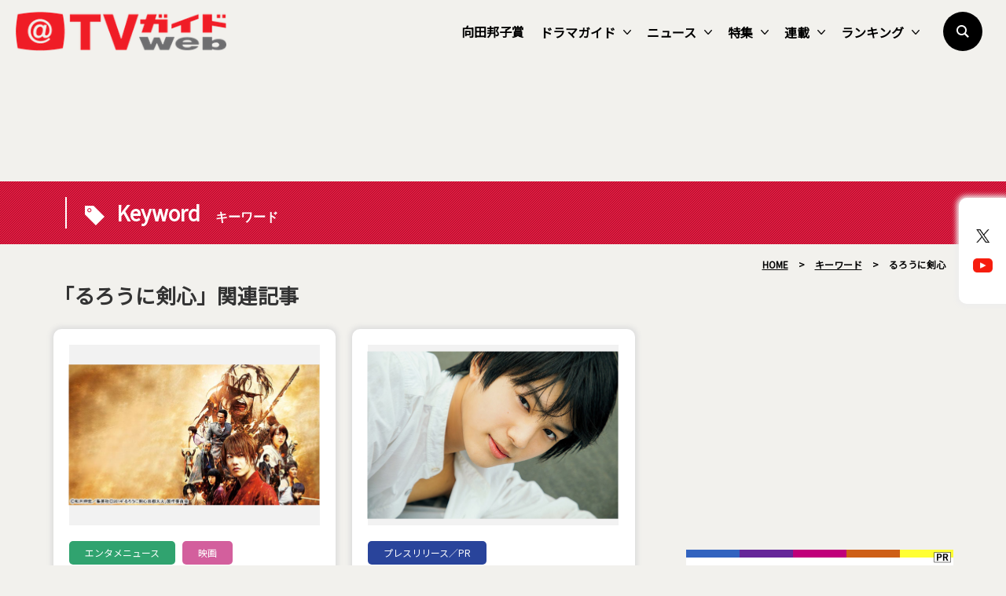

--- FILE ---
content_type: text/html; charset=UTF-8
request_url: https://www.tvguide.or.jp/cmn_keyword/%E3%82%8B%E3%82%8D%E3%81%86%E3%81%AB%E5%89%A3%E5%BF%83/
body_size: 14199
content:

<!DOCTYPE html>
<html lang="ja">
<head>
	<!-- Google Tag Manager -->
	<script>(function(w,d,s,l,i){w[l]=w[l]||[];w[l].push({'gtm.start':
new Date().getTime(),event:'gtm.js'});var f=d.getElementsByTagName(s)[0],
j=d.createElement(s),dl=l!='dataLayer'?'&l='+l:'';j.async=true;j.src=
'https://www.googletagmanager.com/gtm.js?id='+i+dl;f.parentNode.insertBefore(j,f);
})(window,document,'script','dataLayer','GTM-KPHRXWVL');</script>
	<!-- End Google Tag Manager -->
<meta charset="UTF-8">
<title>るろうに剣心 | TVガイドWeb</title>
<meta name="author" content="TVガイド">
<meta name="description" content="“やっぱりテレビってオモシロい”テレビ情報・レコメンド・コラムを発信するメディア型総合サイト">
<!-- OGP -->
<meta property="og:url" content="https://www.tvguide.or.jp/cmn_keyword/%e3%82%8b%e3%82%8d%e3%81%86%e3%81%ab%e5%89%a3%e5%bf%83/">
<meta property="og:image:width" content="1200">
<meta property="og:image:height" content="630">
<meta property="og:image" content="https://www.tvguide.or.jp/wp/wp-content/themes/itvg/assets/images/common/parts/logo1200x630.png">
<meta property="og:title" content="るろうに剣心 | TVガイドWeb">
<meta property="og:description" content="“やっぱりテレビってオモシロい”テレビ情報・レコメンド・コラムを発信するメディア型総合サイト">
<meta property="og:site_name" content="TVガイドWeb">
<meta property="og:type" content="website">
<meta property="og:locale" content="ja_JP">
<meta name="twitter:card" content="summary_large_image" />
<meta name="twitter:site" content="@tvguide" />
<meta name="viewport" content="width=device-width, initial-scale=1.0, minimum-scale=1.0, maximum-scale=1.0">
<meta http-equiv="X-UA-Compatible" content="IE=edge">
<meta http-equiv="X-UA-Compatible" content="IE=edge">
<meta http-equiv="x-dns-prefetch-control" content="on">
<!-- HB／header -->
<style>
.l--header-logo img {
  width: 100%;
  height:auto;
  vertical-align: bottom;
}
.l--header-logoText img {
  width: 100%;
  height: auto;
  vertical-align: bottom;
}
@media screen and (max-width: 768px){
	.navigation {
    opacity: 0.0;
    top: -100vh;
    z-index: 300;
    width: 100vw;
    height: 100vh;
    position: fixed;
    right: 0;
    transition: 0.3s;
    overflow: auto;
    -webkit-overflow-scrolling: touch;
	}
}

</style>
<script type="text/javascript">
  window.pbjs = window.pbjs || {que: []};
</script>
<script type="text/javascript">
  window.googletag = window.googletag || {cmd: []};
</script>

<script type="text/javascript">
  window.fluxtag = {
    readyBids: {
      prebid: false,
      google: false
    },
    failSafeTimeout: 3e3,
    isFn: function isFn(object) {
      var _t = 'Function';
      var toString = Object.prototype.toString;
      return toString.call(object) === '[object ' + _t + ']';
    },
    launchAdServer: function () {
      if (!fluxtag.readyBids.prebid) {
        return;
      }
      fluxtag.requestAdServer();
    },
    requestAdServer: function () {
      if (!fluxtag.readyBids.google) {
        fluxtag.readyBids.google = true;
        googletag.cmd.push(function () {
          if (!!(pbjs.setTargetingForGPTAsync) && fluxtag.isFn(pbjs.setTargetingForGPTAsync)) {
            pbjs.que.push(function () {
              pbjs.setTargetingForGPTAsync();
            });
          }
          googletag.pubads().refresh();
        });
      }
    }
  };
</script>

<script type="text/javascript">
  setTimeout(function() {
    fluxtag.requestAdServer();
  }, fluxtag.failSafeTimeout);
</script>

<script type="text/javascript">
  googletag.cmd.push(function() {
    googletag.defineSlot('/9176203,22340669935/1764980', [[336, 280], [300, 250]], 'div-gpt-ad-1635761030117-0').addService(googletag.pubads());
    googletag.pubads().enableSingleRequest();
    googletag.pubads().collapseEmptyDivs();
    googletag.pubads().disableInitialLoad();
    googletag.enableServices();

    if (!!(window.pbFlux) && !!(window.pbFlux.prebidBidder) && fluxtag.isFn(window.pbFlux.prebidBidder)) {
      pbjs.que.push(function () {
        window.pbFlux.prebidBidder();
      });
    } else {
      fluxtag.readyBids.prebid = true;
      fluxtag.launchAdServer();
    }
  });
</script><!--// HB／header -->
<link rel="shortcut icon" href="https://www.tvguide.or.jp/wp/wp-content/themes/itvg/assets/images/favicon.ico" />
<script src="https://ajax.googleapis.com/ajax/libs/jquery/3.2.1/jquery.min.js"></script>
<script src="https://cdnjs.cloudflare.com/ajax/libs/bxslider/4.2.15/jquery.bxslider.min.js"></script>
<script src="https://cdnjs.cloudflare.com/ajax/libs/Modaal/0.4.4/js/modaal.min.js"></script>

  <script src="https://cdnjs.cloudflare.com/ajax/libs/jquery.matchHeight/0.7.2/jquery.matchHeight-min.js"></script>
<script>
//   Heightline
$(function() {
    $('.height__adjust01').matchHeight();
});
</script>
<script async="true" src="https://cdnjs.cloudflare.com/ajax/libs/slick-carousel/1.9.0/slick.min.js"></script>
<link rel="stylesheet" type="text/css" href="https://cdnjs.cloudflare.com/ajax/libs/slick-carousel/1.9.0/slick-theme.min.css">
<link rel="stylesheet" type="text/css" href="https://cdnjs.cloudflare.com/ajax/libs/slick-carousel/1.9.0/slick.css">
<script>
$("document").ready(function(){
    $('.multiple-item').slick({
        autoplay: true,
        arrows: true,
        dots: false,
        variableWidth: true,
        infinite: true,
        centerMode: true,
    });
});
</script>
<meta name='robots' content='max-image-preview:large' />
<link rel="alternate" type="application/rss+xml" title="TVガイドWeb &raquo; フィード" href="https://www.tvguide.or.jp/feed/" />
<link rel="alternate" type="application/rss+xml" title="TVガイドWeb &raquo; コメントフィード" href="https://www.tvguide.or.jp/comments/feed/" />
<script type="text/javascript" id="wpp-js" src="https://www.tvguide.or.jp/wp/wp-content/plugins/wordpress-popular-posts/assets/js/wpp.min.js?ver=7.3.6" data-sampling="1" data-sampling-rate="10" data-api-url="https://www.tvguide.or.jp/wp-json/wordpress-popular-posts" data-post-id="0" data-token="dfb8cf60e7" data-lang="0" data-debug="0"></script>
<link rel="alternate" type="application/rss+xml" title="TVガイドWeb &raquo; るろうに剣心 キーワード のフィード" href="https://www.tvguide.or.jp/cmn_keyword/%e3%82%8b%e3%82%8d%e3%81%86%e3%81%ab%e5%89%a3%e5%bf%83/feed/" />
<style id='wp-img-auto-sizes-contain-inline-css' type='text/css'>
img:is([sizes=auto i],[sizes^="auto," i]){contain-intrinsic-size:3000px 1500px}
/*# sourceURL=wp-img-auto-sizes-contain-inline-css */
</style>
<style id='wp-block-library-inline-css' type='text/css'>
:root{--wp-block-synced-color:#7a00df;--wp-block-synced-color--rgb:122,0,223;--wp-bound-block-color:var(--wp-block-synced-color);--wp-editor-canvas-background:#ddd;--wp-admin-theme-color:#007cba;--wp-admin-theme-color--rgb:0,124,186;--wp-admin-theme-color-darker-10:#006ba1;--wp-admin-theme-color-darker-10--rgb:0,107,160.5;--wp-admin-theme-color-darker-20:#005a87;--wp-admin-theme-color-darker-20--rgb:0,90,135;--wp-admin-border-width-focus:2px}@media (min-resolution:192dpi){:root{--wp-admin-border-width-focus:1.5px}}.wp-element-button{cursor:pointer}:root .has-very-light-gray-background-color{background-color:#eee}:root .has-very-dark-gray-background-color{background-color:#313131}:root .has-very-light-gray-color{color:#eee}:root .has-very-dark-gray-color{color:#313131}:root .has-vivid-green-cyan-to-vivid-cyan-blue-gradient-background{background:linear-gradient(135deg,#00d084,#0693e3)}:root .has-purple-crush-gradient-background{background:linear-gradient(135deg,#34e2e4,#4721fb 50%,#ab1dfe)}:root .has-hazy-dawn-gradient-background{background:linear-gradient(135deg,#faaca8,#dad0ec)}:root .has-subdued-olive-gradient-background{background:linear-gradient(135deg,#fafae1,#67a671)}:root .has-atomic-cream-gradient-background{background:linear-gradient(135deg,#fdd79a,#004a59)}:root .has-nightshade-gradient-background{background:linear-gradient(135deg,#330968,#31cdcf)}:root .has-midnight-gradient-background{background:linear-gradient(135deg,#020381,#2874fc)}:root{--wp--preset--font-size--normal:16px;--wp--preset--font-size--huge:42px}.has-regular-font-size{font-size:1em}.has-larger-font-size{font-size:2.625em}.has-normal-font-size{font-size:var(--wp--preset--font-size--normal)}.has-huge-font-size{font-size:var(--wp--preset--font-size--huge)}.has-text-align-center{text-align:center}.has-text-align-left{text-align:left}.has-text-align-right{text-align:right}.has-fit-text{white-space:nowrap!important}#end-resizable-editor-section{display:none}.aligncenter{clear:both}.items-justified-left{justify-content:flex-start}.items-justified-center{justify-content:center}.items-justified-right{justify-content:flex-end}.items-justified-space-between{justify-content:space-between}.screen-reader-text{border:0;clip-path:inset(50%);height:1px;margin:-1px;overflow:hidden;padding:0;position:absolute;width:1px;word-wrap:normal!important}.screen-reader-text:focus{background-color:#ddd;clip-path:none;color:#444;display:block;font-size:1em;height:auto;left:5px;line-height:normal;padding:15px 23px 14px;text-decoration:none;top:5px;width:auto;z-index:100000}html :where(.has-border-color){border-style:solid}html :where([style*=border-top-color]){border-top-style:solid}html :where([style*=border-right-color]){border-right-style:solid}html :where([style*=border-bottom-color]){border-bottom-style:solid}html :where([style*=border-left-color]){border-left-style:solid}html :where([style*=border-width]){border-style:solid}html :where([style*=border-top-width]){border-top-style:solid}html :where([style*=border-right-width]){border-right-style:solid}html :where([style*=border-bottom-width]){border-bottom-style:solid}html :where([style*=border-left-width]){border-left-style:solid}html :where(img[class*=wp-image-]){height:auto;max-width:100%}:where(figure){margin:0 0 1em}html :where(.is-position-sticky){--wp-admin--admin-bar--position-offset:var(--wp-admin--admin-bar--height,0px)}@media screen and (max-width:600px){html :where(.is-position-sticky){--wp-admin--admin-bar--position-offset:0px}}

/*# sourceURL=wp-block-library-inline-css */
</style><style id='global-styles-inline-css' type='text/css'>
:root{--wp--preset--aspect-ratio--square: 1;--wp--preset--aspect-ratio--4-3: 4/3;--wp--preset--aspect-ratio--3-4: 3/4;--wp--preset--aspect-ratio--3-2: 3/2;--wp--preset--aspect-ratio--2-3: 2/3;--wp--preset--aspect-ratio--16-9: 16/9;--wp--preset--aspect-ratio--9-16: 9/16;--wp--preset--color--black: #000000;--wp--preset--color--cyan-bluish-gray: #abb8c3;--wp--preset--color--white: #FFF;--wp--preset--color--pale-pink: #f78da7;--wp--preset--color--vivid-red: #cf2e2e;--wp--preset--color--luminous-vivid-orange: #ff6900;--wp--preset--color--luminous-vivid-amber: #fcb900;--wp--preset--color--light-green-cyan: #7bdcb5;--wp--preset--color--vivid-green-cyan: #00d084;--wp--preset--color--pale-cyan-blue: #8ed1fc;--wp--preset--color--vivid-cyan-blue: #0693e3;--wp--preset--color--vivid-purple: #9b51e0;--wp--preset--color--primary: #0073a8;--wp--preset--color--secondary: #005075;--wp--preset--color--dark-gray: #111;--wp--preset--color--light-gray: #767676;--wp--preset--gradient--vivid-cyan-blue-to-vivid-purple: linear-gradient(135deg,rgb(6,147,227) 0%,rgb(155,81,224) 100%);--wp--preset--gradient--light-green-cyan-to-vivid-green-cyan: linear-gradient(135deg,rgb(122,220,180) 0%,rgb(0,208,130) 100%);--wp--preset--gradient--luminous-vivid-amber-to-luminous-vivid-orange: linear-gradient(135deg,rgb(252,185,0) 0%,rgb(255,105,0) 100%);--wp--preset--gradient--luminous-vivid-orange-to-vivid-red: linear-gradient(135deg,rgb(255,105,0) 0%,rgb(207,46,46) 100%);--wp--preset--gradient--very-light-gray-to-cyan-bluish-gray: linear-gradient(135deg,rgb(238,238,238) 0%,rgb(169,184,195) 100%);--wp--preset--gradient--cool-to-warm-spectrum: linear-gradient(135deg,rgb(74,234,220) 0%,rgb(151,120,209) 20%,rgb(207,42,186) 40%,rgb(238,44,130) 60%,rgb(251,105,98) 80%,rgb(254,248,76) 100%);--wp--preset--gradient--blush-light-purple: linear-gradient(135deg,rgb(255,206,236) 0%,rgb(152,150,240) 100%);--wp--preset--gradient--blush-bordeaux: linear-gradient(135deg,rgb(254,205,165) 0%,rgb(254,45,45) 50%,rgb(107,0,62) 100%);--wp--preset--gradient--luminous-dusk: linear-gradient(135deg,rgb(255,203,112) 0%,rgb(199,81,192) 50%,rgb(65,88,208) 100%);--wp--preset--gradient--pale-ocean: linear-gradient(135deg,rgb(255,245,203) 0%,rgb(182,227,212) 50%,rgb(51,167,181) 100%);--wp--preset--gradient--electric-grass: linear-gradient(135deg,rgb(202,248,128) 0%,rgb(113,206,126) 100%);--wp--preset--gradient--midnight: linear-gradient(135deg,rgb(2,3,129) 0%,rgb(40,116,252) 100%);--wp--preset--font-size--small: 19.5px;--wp--preset--font-size--medium: 20px;--wp--preset--font-size--large: 36.5px;--wp--preset--font-size--x-large: 42px;--wp--preset--font-size--normal: 22px;--wp--preset--font-size--huge: 49.5px;--wp--preset--spacing--20: 0.44rem;--wp--preset--spacing--30: 0.67rem;--wp--preset--spacing--40: 1rem;--wp--preset--spacing--50: 1.5rem;--wp--preset--spacing--60: 2.25rem;--wp--preset--spacing--70: 3.38rem;--wp--preset--spacing--80: 5.06rem;--wp--preset--shadow--natural: 6px 6px 9px rgba(0, 0, 0, 0.2);--wp--preset--shadow--deep: 12px 12px 50px rgba(0, 0, 0, 0.4);--wp--preset--shadow--sharp: 6px 6px 0px rgba(0, 0, 0, 0.2);--wp--preset--shadow--outlined: 6px 6px 0px -3px rgb(255, 255, 255), 6px 6px rgb(0, 0, 0);--wp--preset--shadow--crisp: 6px 6px 0px rgb(0, 0, 0);}:where(.is-layout-flex){gap: 0.5em;}:where(.is-layout-grid){gap: 0.5em;}body .is-layout-flex{display: flex;}.is-layout-flex{flex-wrap: wrap;align-items: center;}.is-layout-flex > :is(*, div){margin: 0;}body .is-layout-grid{display: grid;}.is-layout-grid > :is(*, div){margin: 0;}:where(.wp-block-columns.is-layout-flex){gap: 2em;}:where(.wp-block-columns.is-layout-grid){gap: 2em;}:where(.wp-block-post-template.is-layout-flex){gap: 1.25em;}:where(.wp-block-post-template.is-layout-grid){gap: 1.25em;}.has-black-color{color: var(--wp--preset--color--black) !important;}.has-cyan-bluish-gray-color{color: var(--wp--preset--color--cyan-bluish-gray) !important;}.has-white-color{color: var(--wp--preset--color--white) !important;}.has-pale-pink-color{color: var(--wp--preset--color--pale-pink) !important;}.has-vivid-red-color{color: var(--wp--preset--color--vivid-red) !important;}.has-luminous-vivid-orange-color{color: var(--wp--preset--color--luminous-vivid-orange) !important;}.has-luminous-vivid-amber-color{color: var(--wp--preset--color--luminous-vivid-amber) !important;}.has-light-green-cyan-color{color: var(--wp--preset--color--light-green-cyan) !important;}.has-vivid-green-cyan-color{color: var(--wp--preset--color--vivid-green-cyan) !important;}.has-pale-cyan-blue-color{color: var(--wp--preset--color--pale-cyan-blue) !important;}.has-vivid-cyan-blue-color{color: var(--wp--preset--color--vivid-cyan-blue) !important;}.has-vivid-purple-color{color: var(--wp--preset--color--vivid-purple) !important;}.has-black-background-color{background-color: var(--wp--preset--color--black) !important;}.has-cyan-bluish-gray-background-color{background-color: var(--wp--preset--color--cyan-bluish-gray) !important;}.has-white-background-color{background-color: var(--wp--preset--color--white) !important;}.has-pale-pink-background-color{background-color: var(--wp--preset--color--pale-pink) !important;}.has-vivid-red-background-color{background-color: var(--wp--preset--color--vivid-red) !important;}.has-luminous-vivid-orange-background-color{background-color: var(--wp--preset--color--luminous-vivid-orange) !important;}.has-luminous-vivid-amber-background-color{background-color: var(--wp--preset--color--luminous-vivid-amber) !important;}.has-light-green-cyan-background-color{background-color: var(--wp--preset--color--light-green-cyan) !important;}.has-vivid-green-cyan-background-color{background-color: var(--wp--preset--color--vivid-green-cyan) !important;}.has-pale-cyan-blue-background-color{background-color: var(--wp--preset--color--pale-cyan-blue) !important;}.has-vivid-cyan-blue-background-color{background-color: var(--wp--preset--color--vivid-cyan-blue) !important;}.has-vivid-purple-background-color{background-color: var(--wp--preset--color--vivid-purple) !important;}.has-black-border-color{border-color: var(--wp--preset--color--black) !important;}.has-cyan-bluish-gray-border-color{border-color: var(--wp--preset--color--cyan-bluish-gray) !important;}.has-white-border-color{border-color: var(--wp--preset--color--white) !important;}.has-pale-pink-border-color{border-color: var(--wp--preset--color--pale-pink) !important;}.has-vivid-red-border-color{border-color: var(--wp--preset--color--vivid-red) !important;}.has-luminous-vivid-orange-border-color{border-color: var(--wp--preset--color--luminous-vivid-orange) !important;}.has-luminous-vivid-amber-border-color{border-color: var(--wp--preset--color--luminous-vivid-amber) !important;}.has-light-green-cyan-border-color{border-color: var(--wp--preset--color--light-green-cyan) !important;}.has-vivid-green-cyan-border-color{border-color: var(--wp--preset--color--vivid-green-cyan) !important;}.has-pale-cyan-blue-border-color{border-color: var(--wp--preset--color--pale-cyan-blue) !important;}.has-vivid-cyan-blue-border-color{border-color: var(--wp--preset--color--vivid-cyan-blue) !important;}.has-vivid-purple-border-color{border-color: var(--wp--preset--color--vivid-purple) !important;}.has-vivid-cyan-blue-to-vivid-purple-gradient-background{background: var(--wp--preset--gradient--vivid-cyan-blue-to-vivid-purple) !important;}.has-light-green-cyan-to-vivid-green-cyan-gradient-background{background: var(--wp--preset--gradient--light-green-cyan-to-vivid-green-cyan) !important;}.has-luminous-vivid-amber-to-luminous-vivid-orange-gradient-background{background: var(--wp--preset--gradient--luminous-vivid-amber-to-luminous-vivid-orange) !important;}.has-luminous-vivid-orange-to-vivid-red-gradient-background{background: var(--wp--preset--gradient--luminous-vivid-orange-to-vivid-red) !important;}.has-very-light-gray-to-cyan-bluish-gray-gradient-background{background: var(--wp--preset--gradient--very-light-gray-to-cyan-bluish-gray) !important;}.has-cool-to-warm-spectrum-gradient-background{background: var(--wp--preset--gradient--cool-to-warm-spectrum) !important;}.has-blush-light-purple-gradient-background{background: var(--wp--preset--gradient--blush-light-purple) !important;}.has-blush-bordeaux-gradient-background{background: var(--wp--preset--gradient--blush-bordeaux) !important;}.has-luminous-dusk-gradient-background{background: var(--wp--preset--gradient--luminous-dusk) !important;}.has-pale-ocean-gradient-background{background: var(--wp--preset--gradient--pale-ocean) !important;}.has-electric-grass-gradient-background{background: var(--wp--preset--gradient--electric-grass) !important;}.has-midnight-gradient-background{background: var(--wp--preset--gradient--midnight) !important;}.has-small-font-size{font-size: var(--wp--preset--font-size--small) !important;}.has-medium-font-size{font-size: var(--wp--preset--font-size--medium) !important;}.has-large-font-size{font-size: var(--wp--preset--font-size--large) !important;}.has-x-large-font-size{font-size: var(--wp--preset--font-size--x-large) !important;}
/*# sourceURL=global-styles-inline-css */
</style>

<style id='classic-theme-styles-inline-css' type='text/css'>
/*! This file is auto-generated */
.wp-block-button__link{color:#fff;background-color:#32373c;border-radius:9999px;box-shadow:none;text-decoration:none;padding:calc(.667em + 2px) calc(1.333em + 2px);font-size:1.125em}.wp-block-file__button{background:#32373c;color:#fff;text-decoration:none}
/*# sourceURL=/wp-includes/css/classic-themes.min.css */
</style>
<link rel='stylesheet' id='wordpress-popular-posts-css-css' href='https://www.tvguide.or.jp/wp/wp-content/plugins/wordpress-popular-posts/assets/css/wpp.css?ver=7.3.6' type='text/css' media='all' />
<link rel='stylesheet' id='twentynineteen-style-css' href='https://www.tvguide.or.jp/wp/wp-content/themes/itvg/style.css?ver=1.0.0' type='text/css' media='all' />
<link rel='stylesheet' id='twentynineteen-print-style-css' href='https://www.tvguide.or.jp/wp/wp-content/themes/itvg/print.css?ver=1.0.0' type='text/css' media='print' />
<link rel='stylesheet' id='main-style-css' href='https://www.tvguide.or.jp/wp/wp-content/themes/itvg/style.css?ver=20240412.2310' type='text/css' media='all' />
<script type="text/javascript" src="https://www.tvguide.or.jp/wp/wp-content/themes/itvg/assets/js/script.js?ver=1.2" id="script-js"></script>
<link rel="https://api.w.org/" href="https://www.tvguide.or.jp/wp-json/" /><link rel="alternate" title="JSON" type="application/json" href="https://www.tvguide.or.jp/wp-json/wp/v2/cmn_keyword/7800" /><link rel="EditURI" type="application/rsd+xml" title="RSD" href="https://www.tvguide.or.jp/wp/xmlrpc.php?rsd" />
<meta name="generator" content="WordPress 6.9" />
            <style id="wpp-loading-animation-styles">@-webkit-keyframes bgslide{from{background-position-x:0}to{background-position-x:-200%}}@keyframes bgslide{from{background-position-x:0}to{background-position-x:-200%}}.wpp-widget-block-placeholder,.wpp-shortcode-placeholder{margin:0 auto;width:60px;height:3px;background:#dd3737;background:linear-gradient(90deg,#dd3737 0%,#571313 10%,#dd3737 100%);background-size:200% auto;border-radius:3px;-webkit-animation:bgslide 1s infinite linear;animation:bgslide 1s infinite linear}</style>
            <link rel="canonical" href="https://www.tvguide.or.jp/cmn_keyword/%e3%82%8b%e3%82%8d%e3%81%86%e3%81%ab%e5%89%a3%e5%bf%83/" />		<style type="text/css" id="wp-custom-css">
			.edit-post-layout .editor-styles-wrapper h4[category="tvranking"] {
  color: #2016B2;
}		</style>
		
	<!-- MS heat map -->
<script type="text/javascript">
    (function(c,l,a,r,i,t,y){
        c[a]=c[a]||function(){(c[a].q=c[a].q||[]).push(arguments)};
        t=l.createElement(r);t.async=1;t.src="https://www.clarity.ms/tag/"+i;
        y=l.getElementsByTagName(r)[0];y.parentNode.insertBefore(t,y);
    })(window, document, "clarity", "script", "jj1lgsvhv0");
</script>
	<!-- //MS heat map -->
</head>
<body class="archive tax-cmn_keyword term-7800 wp-embed-responsive wp-theme-itvg hfeed image-filters-enabled">
	<!-- Google Tag Manager (noscript) -->
	<noscript><iframe src="https://www.googletagmanager.com/ns.html?id=GTM-KPHRXWVL"
height="0" width="0" style="display:none;visibility:hidden"></iframe></noscript>
	<!-- End Google Tag Manager (noscript) -->
<div class="clearance--box"></div>
<div id="page--top"></div>
<header class="l--header">
<div class="l--header__inner">
        <aside class="l--header-logo"><a href="https://www.tvguide.or.jp"><img src="https://www.tvguide.or.jp/wp/wp-content/themes/itvg/assets/images/common/parts/logo295x55.png?ver=2" alt="TVガイドWeb" width="295" height="55" alt="TVガイドWeb"></a></aside>
        <aside class="l--header-logoText"><img src="https://www.tvguide.or.jp/wp/wp-content/themes/itvg/assets/images/common/parts/logo__text.png" alt="“やっぱりテレビってオモシロい”" width="353" height="25"></aside>
    <div class="burger--wrap">
    <div class="burger">
        <div class="line"></div>
    </div>
    </div>
        <nav class="l--snsLinks smp">
    <ul class="l--snsLinks-list">
        <li><a href="https://twitter.com/TVGweb"><img src="https://www.tvguide.or.jp/wp/wp-content/uploads/2024/03/sns__x.png" width="72" height="50"></a></li>
        <li><a href="https://www.youtube.com/user/TokyoNewsService"><img src="https://www.tvguide.or.jp/wp/wp-content/uploads/2019/12/sns__yt.png" width="72" height="50"></a></li>
        </ul>
    </nav>
        <nav class="l--gmenuNav navigation">
    <div class="navigation--content">
        <ul class="l--gmenu-list">
                    <li><a href="/cmn_keyword/向田邦子賞/">向田邦子賞</a></li>
                            <li class="smp--secondLevel"><a href="/dramaguide/">ドラマガイド<i></i></a>
        <ul class="sub__menu">
        <div class="sub__menu__container">
                <li><a href="/dramaguide/">ドラマガイドトップ</a></li>
                <li><a href="/dramaguide_category/tvdwinter2026/">【2026年冬】TVドラマガイド</a></li>
                <li><a href="/dramaguide_category/tvdautumn2025/">【2025年秋】TVドラマガイド</a></li>
                <li><a href="/dramaguide_category/tvdsummer2025/">【2025年夏】TVドラマガイド</a></li>
                <li><a href="/dramaguide_category/tvdspring2025/">【2025年春】TVドラマガイド</a></li>
                <li><a href="/dramaguide_category/tvdwinter2025/">【2025年冬】TVドラマガイド</a></li>
                <li><a href="/dramaguide_category/tvdautumn2024/">【2024年秋】TVドラマガイド</a></li>
                <li><a href="/dramaguide_category/tvdsummer2024/">【2024年夏】TVドラマガイド</a></li>
                </div>
        </ul>
        </li>
                            <li class="smp--secondLevel"><a href="/news/">ニュース<i></i></a>
        <ul class="sub__menu">
        <div class="sub__menu__container">
                <li><a href="/news/">ニューストップ</a></li>
                <li><a href="/news_category/enta/">エンタメニュース</a></li>
                <li><a href="/news_category/local/">ご当地ニュース</a></li>
                <li><a href="/news_category/trend/">トレンドニュース</a></li>
                <li><a href="/news_category/pr/">プレスリリース／PR</a></li>
                </div>
        </ul>
        </li>
                            <li class="smp--secondLevel"><a href="/feature/">特集<i></i></a>
        <ul class="sub__menu">
        <div class="sub__menu__container">
                <li><a href="/feature_category/cyokusoubin/">放送局から直送便！</a></li>
                <li><a href="https://www.tvguide.or.jp/feature_category/chokusou-drama/">放送局から直送便・ドラマ版</a></li>
                <li><a href="/feature_category/watch/">最旬！動画配信トピックス</a></li>
                <li><a href="/feature_category/specialinterview/">スペシャルインタビュー</a></li>
                <li><a href="/feature_category/netachou/">メディアのネタ帳</a></li>
                <li><a href="/feature_category/basketball_club/">TVガイドWebバスケ部</a></li>
                <li><a href="/feature_category/kissandcry/">KISS & CRY</a></li>
                <li><a href="/feature_category/haruhana/">haru * hana</a></li>
                <li><a href="/feature_category/saunabros/">SAUNA BROS.</a></li>
                <li><a href="/feature/">そのほかの特集</a></li>
                </div>
        </ul>
        </li>
                            <li class="smp--secondLevel"><a href="/column/">連載<i></i></a>
        <ul class="sub__menu">
        <div class="sub__menu__container">
                <li><a href="/column_category/coverstory/">COVER STORY</a></li>
                <li><a href="/column_category/koi_voice/">恋するVoice！</a></li>
                <li><a href="/column_category/brandnewtv/">BRAND NEW TV WORLD!!</a></li>
                <li><a href="/column_category/comic-cheerly/">町あかりのCheerly！</a></li>
                <li><a href="/column/">そのほかの連載</a></li>
                </div>
        </ul>
        </li>
                            <li class="smp--secondLevel"><a href="/tvranking/">ランキング<i></i></a>
        <ul class="sub__menu">
        <div class="sub__menu__container">
                <li><a href="/tvranking_category/rankview/">視聴ランキングTOP</a></li>
                <li><a href="/cmn_keyword/weekly-tvranking/">週間テレビ視聴ランキング</a></li>
                <li><a href="/cmn_keyword/drama-variety-tvranking/">ドラマ＆バラエティー視聴ランキング</a></li>
                <li><a href="/cmn_keyword/tvranking-topics/">テレビ視聴トピックス</a></li>
                </div>
        </ul>
        </li>
                    </ul>
<!--        <a href="https://www.tvguide.or.jp/recommend/" class="l--recommendSMPButton">
        <span class="l--recommendSMPButton-contents"><em class="l--recommendSMPButton-contents__inner">本日のオススメ番組</em></span>
        </a>-->
        <section class="l--smpSearch">
            <div class="l--smpSearch-content__box">
            <form method="get" id="searchform" action="https://www.tvguide.or.jp/">
            <input type="search" placeholder="検索する" name="s" id="search" class="searchBox" onfocus="this.placeholder=''" onblur="this.placeholder='検索する'">
            <button class="l--smpSearch-content__boxButton" value="Search" type="submit"></button>
            </form>
            </div>
        </section>
    </div>
    </nav>
<!--    <a href="https://www.tvguide.or.jp/recommend/" class="l--recommendButton">
    <span class="l--recommendButton-contents"><em class="l--recommendButton-contents__inner">本日のオススメ番組</em></span>
    </a> -->
    <span class="l--searchButton"></span>
    <section class="l--searchButtonWrap element1">
    <div class="l--searchButton-content">
        <div class="l--searchButton-content__box">
        <form method="get" id="searchform" action="https://www.tvguide.or.jp/">
        <input type="search" placeholder="検索する" name="s" id="search" class="searchBox" onfocus="this.placeholder=''" onblur="this.placeholder='検索する'">
        <button class="l--searchButton-content__boxButton" value="Search" type="submit"></button>
        </form>
        </div>
    </div>
    <div class="l--searchOverlay"></div>
    </section>
</div>
</header>
<nav class="l--snsLinks pc">
<ul class="l--snsLinks-list">
<li><a href="https://twitter.com/TVGweb" target="_blank"><img src="https://www.tvguide.or.jp/wp/wp-content/uploads/2024/03/sns__x.png"></a></li>
<li><a href="https://www.youtube.com/user/TokyoNewsService" target="_blank"><img src="https://www.tvguide.or.jp/wp/wp-content/uploads/2019/12/sns__yt.png"></a></li>
</ul>
</nav>
<section class="l--spBanner">
<div class="l--spBanner__inner">
                <section class="l--sidebar-banner side--box">
                  <div class="pc l--spBannerIns"><script async src="https://pagead2.googlesyndication.com/pagead/js/adsbygoogle.js?client=ca-pub-7682687857183062"
     crossorigin="anonymous"></script>
<!-- PCヘッダサイズ／固定 728*90 -->
<ins class="adsbygoogle"
     style="display:inline-block;width:728px;height:90px"
     data-ad-client="ca-pub-7682687857183062"
     data-ad-slot="6151188764"></ins>
<script>
     (adsbygoogle = window.adsbygoogle || []).push({});
</script></div>
                </section>
            </div>
</section>
<div id="page--top"></div>
<article class="edit-post-layout l--wrapper news-1700118">
<section class="l--headline keyword-title">
<div class="l--headline__inner">
    <div class="l--container">
    <div class="l--headline-title">
    <div class="l--headline-title-content">
    <span class="l--headline-titleJp">Keyword</span>
    <span class="l--headline-titleEn">キーワード</span>
    </div>
    </div>
    </div>
</div>
</section>
<nav class="l--topicPath">
<span property="itemListElement" typeof="ListItem"><a property="item" typeof="WebPage" title="Go to TVガイドWeb." href="https://www.tvguide.or.jp" class="home"><span property="name">HOME</span></a><meta property="position" content="1"></span> &gt; 
<span property="itemListElement" typeof="ListItem"><a property="item" typeof="WebPage" title="Go to キーワード." href="https://www.tvguide.or.jp/keyword/" class="archive post-keyword-archive"><span property="name">キーワード</span></a><meta property="position" content="2"></span> &gt; 
<span property="itemListElement" typeof="ListItem"><span property="name" class="archive taxonomy cmn_keyword current-item">るろうに剣心</span><meta property="url" content="https://www.tvguide.or.jp/cmn_keyword/%e3%82%8b%e3%82%8d%e3%81%86%e3%81%ab%e5%89%a3%e5%bf%83/"><meta property="position" content="3"></span></nav>
<h1 class="p--archives-mainTitle">「るろうに剣心」関連記事</h1>

<div class="l--containerArchives news-1700118 clearfix keyword">
    <div class="l--content height__adjust01">
        <div class="cmn--contents editor-styles-wrapper">
    <section class="p--archives p--archives__flex">
                <a href="https://www.tvguide.or.jp/news/news-1700118/" class="p--archives__boxTwo">
                <div class="p--archives__boxTwo__inner">
            <picture class="p--archives__photo">
            <div>
                                    <img width="640" height="360" src="https://www.tvguide.or.jp/wp/wp-content/uploads/2022/08/news_220813_06_01.jpg" class="img" alt="" decoding="async" loading="lazy" sizes="(max-width: 34.9rem) calc(100vw - 2rem), (max-width: 53rem) calc(8 * (100vw / 12)), (min-width: 53rem) calc(6 * (100vw / 12)), 100vw" />                        </div>
            </picture>
            <div class="p--archives__contents">
            <ul class="p--archives__box-category">
                                                                    <li class="p--archives__box-category-list" style="background-color: #30a36f;">エンタメニュース</li>
                                                            <li class="p--archives__box-category-list" style="background-color: #d35f9d;">映画</li>
                                                    </ul>
            <h2 class='p--archives__box-title'>佐藤健「剣心との出会いがなければ今の自分はありません」――「るろうに剣心」シリーズ4作が放送</h2>            <span class="p--archives__box-date clearfix">2022/08/12 </span>
            </div>
        </div>
        </a>
            <a href="https://www.tvguide.or.jp/news/news-765468/" class="p--archives__boxTwo">
                <div class="p--archives__boxTwo__inner">
            <picture class="p--archives__photo">
            <div>
                                    <img width="640" height="427" src="https://www.tvguide.or.jp/wp/wp-content/uploads/2021/03/pnews_210330_01_01.jpg" class="img" alt="" decoding="async" loading="lazy" sizes="(max-width: 34.9rem) calc(100vw - 2rem), (max-width: 53rem) calc(8 * (100vw / 12)), (min-width: 53rem) calc(6 * (100vw / 12)), 100vw" />                        </div>
            </picture>
            <div class="p--archives__contents">
            <ul class="p--archives__box-category">
                                                                    <li class="p--archives__box-category-list" style="background-color: #29449b;">プレスリリース／PR</li>
                                                    </ul>
            <h2 class='p--archives__box-title'>映画「るろうに剣心」出演の荒木飛羽の1st写真集が本日発売！ 家族の絆で生まれた私服ショットを特別公開</h2>            <span class="p--archives__box-date clearfix">2021/03/30 </span>
            </div>
        </div>
        </a>
            <a href="https://www.tvguide.or.jp/news/news-692820/" class="p--archives__boxTwo">
                <div class="p--archives__boxTwo__inner">
            <picture class="p--archives__photo">
            <div>
                                    <img width="640" height="427" src="https://www.tvguide.or.jp/wp/wp-content/uploads/2021/02/pnews_210225_02_01.jpg" class="img" alt="" decoding="async" loading="lazy" sizes="(max-width: 34.9rem) calc(100vw - 2rem), (max-width: 53rem) calc(8 * (100vw / 12)), (min-width: 53rem) calc(6 * (100vw / 12)), 100vw" />                        </div>
            </picture>
            <div class="p--archives__contents">
            <ul class="p--archives__box-category">
                                                                    <li class="p--archives__box-category-list" style="background-color: #29449b;">プレスリリース／PR</li>
                                                    </ul>
            <h2 class='p--archives__box-title'>「あなたの番です」「るろうに剣心」出演の若手俳優・荒木飛羽、15歳の1年を収めた1st写真集が発売決定！</h2>            <span class="p--archives__box-date clearfix">2021/02/25 </span>
            </div>
        </div>
        </a>
            <a href="https://www.tvguide.or.jp/news/201224/" class="p--archives__boxTwo">
                <div class="p--archives__boxTwo__inner">
            <picture class="p--archives__photo">
            <div>
                                    <img width="452" height="640" src="https://www.tvguide.or.jp/wp/wp-content/uploads/2020/12/news_201224_01_01.jpg" class="img" alt="" decoding="async" loading="lazy" srcset="https://www.tvguide.or.jp/wp/wp-content/uploads/2020/12/news_201224_01_01.jpg 452w, https://www.tvguide.or.jp/wp/wp-content/uploads/2020/12/news_201224_01_01-212x300.jpg 212w" sizes="(max-width: 34.9rem) calc(100vw - 2rem), (max-width: 53rem) calc(8 * (100vw / 12)), (min-width: 53rem) calc(6 * (100vw / 12)), 100vw" />                        </div>
            </picture>
            <div class="p--archives__contents">
            <ul class="p--archives__box-category">
                                                                    <li class="p--archives__box-category-list" style="background-color: #30a36f;">エンタメニュース</li>
                                                            <li class="p--archives__box-category-list" style="background-color: #d35f9d;">映画</li>
                                                    </ul>
            <h2 class='p--archives__box-title'>1月の映画・チャンネルNECOで話題の大ヒット映画「キングダム」「るろうに剣心」をイッキ見！</h2>            <span class="p--archives__box-date clearfix">2020/12/24 </span>
            </div>
        </div>
        </a>
        </section>
        <br style="clear: both;" />
        <nav class="p--archives-singleNav">
    <aside class="p--archives-singleNav-prev"></aside>
    <!--<aside class="p--archives-singleNav-summary"><a href="/keyword/">一覧へ戻る</a></aside>-->
    <aside class="p--archives-singleNav-next"></aside>
    </nav>
    </div>
    </div>
    <aside class="l--sidebar height__adjust01">
            
        
                                                        <section class="l--sidebar-banner side--box"> 
                                    <div class="pc"><div style="text-align:center">
<!-- レクタングルサイズ -->
<ins class="adsbygoogle"
     style="display:inline-block;width:300px;height:250px"
     data-ad-client="ca-pub-7682687857183062"
     data-ad-slot="2578860368"></ins>
<script>
     (adsbygoogle = window.adsbygoogle || []).push({});
</script></div></div>
                
                </section>
                                    
                
        
                    
                        <section class="l--sidebar-banner side--box">
    <a href="https://www.tvguide.or.jp/cmn_keyword/bs12/?utm_source=bnr&amp;utm_medium=bs12PR&amp;utm_campaign=bnrBS12" class="images__big"><img src="https://www.tvguide.or.jp/wp/wp-content/uploads/2025/08/bnr_BS12_PR_680_240.jpg" width="680" height="240"></a>
    </section>

                        <section class="l--sidebar-banner side--box">
    <a href="https://www.tvguide.or.jp/cmn_keyword/bs11drama/?utm_source=bnr&amp;utm_medium=bs11draPR&amp;utm_campaign=bnrBS11" class="images__big"><img src="https://www.tvguide.or.jp/wp/wp-content/uploads/2025/09/bnrPR_BS11_680_240.jpg" width="680" height="240"></a>
    </section>

                        <section class="l--sidebar-banner side--box">
    <a href="https://www.tvguide.or.jp/cmn_keyword/fod/?utm_source=bnr&amp;utm_medium=fodPR&amp;utm_campaign=bnrFOD" class="images__big"><img src="https://www.tvguide.or.jp/wp/wp-content/uploads/2025/10/bnr_FOD_PR_680_240.jpg" width="680" height="240"></a>
    </section>

                        <section class="l--sidebar-banner side--box">
    <a href="https://www.tvguide.or.jp/cmn_keyword/telasa/?utm_source=bnr&amp;utm_medium=telasaPR&amp;utm_campaign=bnrTELASA" target="_blank" class="images__big"><img src="https://www.tvguide.or.jp/wp/wp-content/uploads/2025/10/bnr_TELASA_PR_680_240.jpg" width="680" height="240"></a>
    </section>

                        <section class="l--sidebar-banner side--box">
    <a href="https://www.tvguide.or.jp/cmn_keyword/bs-asahi/?utm_source=bnr&amp;utm_medium=BSasahiPR&amp;utm_campaign=bnrBSasahi" target="_blank" class="images__big"><img src="https://www.tvguide.or.jp/wp/wp-content/uploads/2025/11/bnr_BSasahi_PR_680_240.jpg" width="680" height="240"></a>
    </section>

                    <script>
    $(function() {
      $('.l--sidebar-ranking__tab li').click(function() {
        var index = $('.l--sidebar-ranking__tab li').index(this);
        $('.l--sidebar-ranking__tab li').removeClass('active');
        $(this).addClass('active');
        $('.l--sidebar-ranking__wrap ul').removeClass('show').eq(index).addClass('show');
      });
    });
    </script>
    <section class="l--sidebar-ranking side--box">
    <h3 class="side--box-title"><span class="side--box-titleJp">アクセスランキング</span><span class="side--box-titleEn">Ranking</span></h3>
    <div class="l--sidebar-ranking-content">
    <div class="l--sidebar-ranking-content__inner">
        <nav class="l--sidebar-ranking__tabWrap">
        <ul class="l--sidebar-ranking__tab">
        <li class="active">デイリー</li>
        <li>ウィークリー</li>
        </ul>
        </nav>
        <div class="l--sidebar-ranking__wrap">
        <ul class="l--sidebar-ranking-list show">
                            <li>
        <span class="rank_flag rank_1">1</span>
        <a href="https://www.tvguide.or.jp/news/news-4288653/">
        <figure class="l--sidebar-ranking-images">
        <div>
                    <img width="640" height="427" src="https://www.tvguide.or.jp/wp/wp-content/uploads/2026/01/news_260116_12_01-17.jpg" class="img" alt="" decoding="async" fetchpriority="high" sizes="(max-width: 34.9rem) calc(100vw - 2rem), (max-width: 53rem) calc(8 * (100vw / 12)), (min-width: 53rem) calc(6 * (100vw / 12)), 100vw" />                </div>
        </figure>
        <h4 class="l--sidebar-ranking-title">鈴木亮平主演「リブート」制作発表！　永瀬廉は過激な役に開眼!?　藤澤涼架は大森元貴の言葉を胸に撮影</h4>
        </a>
        </li>
                            <li>
        <span class="rank_flag rank_2">2</span>
        <a href="https://www.tvguide.or.jp/news/news-4300434/">
        <figure class="l--sidebar-ranking-images">
        <div>
                    <img width="640" height="480" src="https://www.tvguide.or.jp/wp/wp-content/uploads/2026/01/news_260116_15_01.jpg" class="img" alt="" decoding="async" sizes="(max-width: 34.9rem) calc(100vw - 2rem), (max-width: 53rem) calc(8 * (100vw / 12)), (min-width: 53rem) calc(6 * (100vw / 12)), 100vw" />                </div>
        </figure>
        <h4 class="l--sidebar-ranking-title">伊野尾慧「旅サラダ」生出演！　愛知・三重のんびり旅で願ったグループへの思い</h4>
        </a>
        </li>
                            <li>
        <span class="rank_flag rank_3">3</span>
        <a href="https://www.tvguide.or.jp/dramaguide/00003050/">
        <figure class="l--sidebar-ranking-images">
        <div>
                    <img width="640" height="454" src="https://www.tvguide.or.jp/wp/wp-content/uploads/2025/12/00003050001_01.jpg" class="img" alt="【2026年冬ドラマガイド】金曜ドラマ「DREAM STAGE」" decoding="async" sizes="(max-width: 34.9rem) calc(100vw - 2rem), (max-width: 53rem) calc(8 * (100vw / 12)), (min-width: 53rem) calc(6 * (100vw / 12)), 100vw" />                </div>
        </figure>
        <h4 class="l--sidebar-ranking-title">金曜ドラマ「DREAM STAGE」</h4>
        </a>
        </li>
                            <li>
        <span class="rank_flag rank_4">4</span>
        <a href="https://www.tvguide.or.jp/news/news-4294206/">
        <figure class="l--sidebar-ranking-images">
        <div>
                    <img width="640" height="360" src="https://www.tvguide.or.jp/wp/wp-content/uploads/2026/01/news_260115_09_08.jpg" class="img" alt="" decoding="async" sizes="(max-width: 34.9rem) calc(100vw - 2rem), (max-width: 53rem) calc(8 * (100vw / 12)), (min-width: 53rem) calc(6 * (100vw / 12)), 100vw" />                </div>
        </figure>
        <h4 class="l--sidebar-ranking-title">福山雅治、目黒蓮らの大好きなドラマは？　中村倫也が奇跡を起こす!?「THEキリヌキ」</h4>
        </a>
        </li>
                            <li>
        <span class="rank_flag rank_5">5</span>
        <a href="https://www.tvguide.or.jp/news/news-4296919/">
        <figure class="l--sidebar-ranking-images">
        <div>
                    <img width="640" height="426" src="https://www.tvguide.or.jp/wp/wp-content/uploads/2026/01/news_260116_11_01.jpg" class="img" alt="" decoding="async" sizes="(max-width: 34.9rem) calc(100vw - 2rem), (max-width: 53rem) calc(8 * (100vw / 12)), (min-width: 53rem) calc(6 * (100vw / 12)), 100vw" />                </div>
        </figure>
        <h4 class="l--sidebar-ranking-title">Snow Man、HANAら2025年「Mステ」最強パフォーマンスBEST30を発表！</h4>
        </a>
        </li>
    </ul>
<ul class="l--sidebar-ranking-list">
                    <li>
    <span class="rank_flag rank_1">1</span>
    <a href="https://www.tvguide.or.jp/news/news-4279333/">
    <figure class="l--sidebar-ranking-images">
    <div>
            <img width="640" height="426" src="https://www.tvguide.or.jp/wp/wp-content/uploads/2026/01/news_260110_07_01.jpg" class="img wp-post-image" alt="" decoding="async" sizes="(max-width: 34.9rem) calc(100vw - 2rem), (max-width: 53rem) calc(8 * (100vw / 12)), (min-width: 53rem) calc(6 * (100vw / 12)), 100vw" />        </div>
    </figure>
    <h4 class="l--sidebar-ranking-title">「with MUSIC」SixTONESだけの1時間SP！　ジュニア時代の楽曲含む8曲を披露</h4>
    </a>
    </li>
                <li>
    <span class="rank_flag rank_2">2</span>
    <a href="https://www.tvguide.or.jp/feature/ott26011101/">
    <figure class="l--sidebar-ranking-images">
    <div>
            <img width="640" height="360" src="https://www.tvguide.or.jp/wp/wp-content/uploads/2026/01/ott_260111_01_01.jpg" class="img wp-post-image" alt="" decoding="async" sizes="(max-width: 34.9rem) calc(100vw - 2rem), (max-width: 53rem) calc(8 * (100vw / 12)), (min-width: 53rem) calc(6 * (100vw / 12)), 100vw" />        </div>
    </figure>
    <h4 class="l--sidebar-ranking-title">人気VTuber・兎田ぺこらの初ソロライブをABEMAで世界初・全編無料放送</h4>
    </a>
    </li>
                <li>
    <span class="rank_flag rank_3">3</span>
    <a href="https://www.tvguide.or.jp/feature/feature-4277955/">
    <figure class="l--sidebar-ranking-images">
    <div>
            <img width="640" height="426" src="https://www.tvguide.or.jp/wp/wp-content/uploads/2026/01/ex_drama_260111_01_01.jpg" class="img wp-post-image" alt="" decoding="async" sizes="(max-width: 34.9rem) calc(100vw - 2rem), (max-width: 53rem) calc(8 * (100vw / 12)), (min-width: 53rem) calc(6 * (100vw / 12)), 100vw" />        </div>
    </figure>
    <h4 class="l--sidebar-ranking-title">竹内涼真が語る「再会〜Silent Truth〜」人間の本質と向き合う演技の裏側</h4>
    </a>
    </li>
                <li>
    <span class="rank_flag rank_4">4</span>
    <a href="https://www.tvguide.or.jp/dramaguide/00003020/">
    <figure class="l--sidebar-ranking-images">
    <div>
            <img width="640" height="480" src="https://www.tvguide.or.jp/wp/wp-content/uploads/2025/12/00003020001.jpg" class="img wp-post-image" alt="【2026年冬ドラマガイド】再会～Silent Truth～" decoding="async" sizes="(max-width: 34.9rem) calc(100vw - 2rem), (max-width: 53rem) calc(8 * (100vw / 12)), (min-width: 53rem) calc(6 * (100vw / 12)), 100vw" />        </div>
    </figure>
    <h4 class="l--sidebar-ranking-title">再会～Silent Truth～</h4>
    </a>
    </li>
                <li>
    <span class="rank_flag rank_5">5</span>
    <a href="https://www.tvguide.or.jp/tvranking/topics-20260109/">
    <figure class="l--sidebar-ranking-images">
    <div>
            <img width="640" height="640" src="https://www.tvguide.or.jp/wp/wp-content/uploads/2024/09/TVrankview_topicsicon.jpg" class="img wp-post-image" alt="テレビ視聴ランキング：番組トピックス／TVガイドWeb" decoding="async" srcset="https://www.tvguide.or.jp/wp/wp-content/uploads/2024/09/TVrankview_topicsicon.jpg 640w, https://www.tvguide.or.jp/wp/wp-content/uploads/2024/09/TVrankview_topicsicon-150x150.jpg 150w, https://www.tvguide.or.jp/wp/wp-content/uploads/2024/09/TVrankview_topicsicon-300x300.jpg 300w" sizes="(max-width: 34.9rem) calc(100vw - 2rem), (max-width: 53rem) calc(8 * (100vw / 12)), (min-width: 53rem) calc(6 * (100vw / 12)), 100vw" />        </div>
    </figure>
    <h4 class="l--sidebar-ranking-title">timelesz、二宮和也、SixTONES…新顏特番が元日の視聴ランキングで大健闘！</h4>
    </a>
    </li>
    </ul>
        </div>
    </div>
    </div>
    </section>

                    <section class="l--sidebar-banner side--box">
    <a href="https://www.tvguide.or.jp/tvranking_category/rankview/?utm_source=bnr&amp;utm_medium=TVrankview&amp;utm_campaign=bnrTVrank" class="images__big"><img src="https://www.tvguide.or.jp/wp/wp-content/uploads/2024/12/bnr_TVranking.png" width="680" height="300"></a>
    </section>

                        <section class="l--sidebar-banner side--box">
    <a href="https://www.tvguide.or.jp/news/present/" class="images__big"><img src="https://www.tvguide.or.jp/wp/wp-content/uploads/2023/02/bnr_tvg_present.png" width="680" height="468"></a>
    </section>

                        <section class="l--sidebar-banner side--box">
    <a href="https://www.tvguide.or.jp/news/gekkantvg-present/" class="images__big"><img src="https://www.tvguide.or.jp/wp/wp-content/uploads/2020/11/bnr_mtvg_present.png" width="680" height="468"></a>
    </section>

                        <section class="l--sidebar-magazine side--box">
                            <a href="https://www.tvguide.or.jp/column/column-4274955/" class="l--sidebar-magazine__wrap">
        <div class="l--sidebar-magazine__inner">
        <h3 class="l--sidebar-magazine-title">週刊TVガイド最新号<span>1月23日号</span></h3>
            <div class="l--sidebar-magazine__content">
                        <figure class="l--sidebar-magazine__content-images">
                        <img width="506" height="640" src="https://www.tvguide.or.jp/wp/wp-content/uploads/2026/01/tvg_20260123_cover_01.jpg" class="img" alt="TVガイドWeb連載：COVER STORY／週刊TVガイド 2026年1月23日号　表紙：藤井流星＆七五三掛龍也（新ドラマ「ぜんぶ、あなたのためだから」）" decoding="async" loading="lazy" sizes="(max-width: 34.9rem) calc(100vw - 2rem), (max-width: 53rem) calc(8 * (100vw / 12)), (min-width: 53rem) calc(6 * (100vw / 12)), 100vw" />                        </figure>
            <div class="l--sidebar-magazine__contentMeta">
            <h3 class="l--sidebar-magazine__contentTitle">発売日</h3><p>2026年1月14日<span>※一部地域は発売日が異なります</span></p>            <h3 class="l--sidebar-magazine__contentTitle">特別定価</h3><p>620円</p>            <h3 class="l--sidebar-magazine__contentTitle">表紙</h3><p>藤井流星×七五三掛龍也</p>            </div>
            </div>
        </div>
        </a>
                    </section>
    
                    <section class="l--sidebar-movie side--box">
    <h3 class="side--box-title"><span class="side--box-titleJp">動画チャンネル</span><span class="side--box-titleEn">Movie</span></h3>
    <iframe loading="lazy" class="ytplayer" id="ytplayer" type="text/html" width="340" height="200" data-src="https://www.youtube.com/embed/videoseries?list=UULFeII0cMpBWV408ybCulrdBg" frameborder="0" allow="autoplay; encrypted-media" allowfullscreen></iframe>
<!--//元タグ
<iframe loading="lazy" id="ytplayer" type="text/html" width="340" height="200" data-src="https://www.youtube.com/embed/?list=UUeII0cMpBWV408ybCulrdBg" title="YouTube video player" frameborder="0" allow="accelerometer; autoplay; clipboard-write; encrypted-media; gyroscope; picture-in-picture; web-share" allowfullscreen></iframe>
-->    </section>

                
        
                                                        <section class="l--sidebar-banner side--box"> 
                                    <div class="pc"><iframe loading="lazy" class="ytplayer" width="340" height="200" data-src="https://www.youtube.com/embed/ZtnkGfadmyk?si=z-W-GLMsCeTCUH8-" title="YouTube video player" frameborder="0" allow="accelerometer; autoplay; clipboard-write; encrypted-media; gyroscope; picture-in-picture; web-share" allowfullscreen></iframe></div>
                
                </section>
                                    
                        <section class="l--sidebar-banner side--box">
    <a href="https://bangumi.org/epg/td?utm_source=bnr&amp;utm_medium=IPG&amp;utm_campaign=bnrIPG" target="_blank" class="images__big"><img src="https://www.tvguide.or.jp/wp/wp-content/uploads/2024/05/bnr_TVprogram.png" width="680" height="240"></a>
    </section>

                
        
                                                        <section class="l--sidebar-banner side--box"> 
                                    <div class="pc"><div style="text-align:center">
<!-- レクタングルサイズ② -->
<ins class="adsbygoogle"
     style="display:inline-block;width:300px;height:250px"
     data-ad-client="ca-pub-7682687857183062"
     data-ad-slot="1753633351"></ins>
<script>
     (adsbygoogle = window.adsbygoogle || []).push({});
</script>
</div></div>
                
                </section>
                                    
                    </aside>
</div>
</article>
<section class="l--cmnBn">
<ul class="l--cmnBn-list multiple-item">
<li><a href="https://www.youtube.com/user/TokyoNewsService" target="_blank"><img src="https://www.tvguide.or.jp/wp/wp-content/uploads/2020/01/bnr_channel_300_60.jpg" width="300" height="60"></a></li>
<li><a href="https://zasshi.tv/" target="_blank"><img src="https://www.tvguide.or.jp/wp/wp-content/uploads/2020/01/bnr_zasshi_300_60.jpg" width="300" height="60"></a></li>
<li><a href="https://www.tvguide.or.jp/information/e-book/" target="_blank"><img src="https://www.tvguide.or.jp/wp/wp-content/uploads/2025/10/bnr_ebook_2025_300_60.jpg" width="300" height="60"></a></li>
<li><a href="https://tvbros.jp/" target="_blank"><img src="https://www.tvguide.or.jp/wp/wp-content/uploads/2021/08/bnr_Brosweb_300_60.jpg" width="300" height="60"></a></li>
<li><a href="https://bltweb.jp/" target="_blank"><img src="https://www.tvguide.or.jp/wp/wp-content/uploads/2020/06/BLTwebバナー.jpg" width="300" height="60"></a></li>
<li><a href="https://saunabrosweb.jp/" target="_blank"><img src="https://www.tvguide.or.jp/wp/wp-content/uploads/2022/08/bnr_saunabros-web_300_60.jpg" width="300" height="60"></a></li>
<li><a href="https://saunabros.stores.jp/" target="_blank"><img src="https://www.tvguide.or.jp/wp/wp-content/uploads/2021/03/bnr_saunabros_store_300_60.jpg" width="300" height="60"></a></li>
<li><a href="https://store.line.me/stickershop/product/14574820" target="_blank"><img src="https://www.tvguide.or.jp/wp/wp-content/uploads/2021/03/bnr_saunabros_linestamp_300_60.jpg" width="300" height="60"></a></li>
<li><a href="https://tvgstore.stores.jp/" target="_blank"><img src="https://www.tvguide.or.jp/wp/wp-content/uploads/2022/10/bnr_TVGstore_221020_300_60.jpg" width="300" height="60"></a></li>
</ul>
</section>
<footer class="l--footer">
	<aside class="l--footer-logo">
	<span class="l--footer-logoImages"><img src="https://www.tvguide.or.jp/wp/wp-content/themes/itvg/assets/images/common/parts/logo295x55.png?ver=1" width="295" height="55" alt="TVガイドWeb"></span>
	<span class="l--footer-logoText"><img src="https://www.tvguide.or.jp/wp/wp-content/themes/itvg/assets/images/common/parts/logo__text.png" width="353" height="25" alt="やっぱりTVってオモシロい"></span>
	</aside>
			<ul class="l--footer-list">
		<li><a href="https://www.tvguide.or.jp/">トップ</a></li>
		<li><a href="https://www.tvguide.or.jp/dramaguide/">ドラマガイド</a></li>
		<li><a href="https://www.tvguide.or.jp/news/">ニュース</a></li>
		<li><a href="https://www.tvguide.or.jp/feature/">特集</a></li>
		<li><a href="https://www.tvguide.or.jp/column/">連載</a></li>
		<li><a href="https://www.tvguide.or.jp/tvranking/">ランキング</a></li>
		</ul>
				<ul class="l--footer-list">
		<li><a href="https://zasshi.tv/" target="_blank">TOKYO NEWS magazine＆mook</a></li>
		<li><a href="https://bltweb.jp/" target="_blank">B.L.T.web</a></li>
		<li><a href="http://tvbros.jp/" target="_blank">TV Bros.WEB</a></li>
		<li><a href="https://note.com/tv_bros" target="_blank">TV Bros. note版</a></li>
		<li><a href="https://saunabrosweb.jp/" target="_blank">SAUNA BROS.WEB</a></li>
		<li><a href="https://www.mindra.jp/" target="_blank">TVガイドみんなドラマ</a></li>
		<li><a href="https://www.youtube.com/user/TokyoNewsService" target="_blank">東京ニュース通信社チャンネル</a></li>
		<li><a href="https://tvgstore.stores.jp/" target="_blank">TVガイドストア</a></li>
		<li><a href="https://www.tsconsul.co.jp/" target="_blank">株式会社T.S.コンサルティング</a></li>
		<li><a href="https://mobile.twitter.com/TVGweb" target="_blank">TVガイドWeb公式X</a></li>
		</ul>
				<ul class="l--footer-list">
		<li><a href="/information/" target="_blank">お知らせ</a></li>
		<li><a href="https://tokyonews.co.jp/privacy/" target="_blank">プライバシーポリシー</a></li>
		<li><a href="/copyright/" target="_blank">著作権・画像使用等について</a></li>
		<li><a href="/inquiry/" target="_blank">お問合せ</a></li>
		<li><a href="https://tokyonews.co.jp/corporate/outline/" target="_blank">会社情報</a></li>
		</ul>
		</footer>
<small class="l--footer-copyRight">Copyright © TV Guide. All rights reserved.</small>
<p class="page--top-wrap"><a href="#page--top" class="page--top"></a></p>
<script type="speculationrules">
{"prefetch":[{"source":"document","where":{"and":[{"href_matches":"/*"},{"not":{"href_matches":["/wp/wp-*.php","/wp/wp-admin/*","/wp/wp-content/uploads/*","/wp/wp-content/*","/wp/wp-content/plugins/*","/wp/wp-content/themes/itvg/*","/*\\?(.+)"]}},{"not":{"selector_matches":"a[rel~=\"nofollow\"]"}},{"not":{"selector_matches":".no-prefetch, .no-prefetch a"}}]},"eagerness":"conservative"}]}
</script>
<script type="text/javascript" id="flying-scripts">const loadScriptsTimer=setTimeout(loadScripts,5*1000);const userInteractionEvents=['click', 'mousemove', 'keydown', 'touchstart', 'touchmove', 'wheel'];userInteractionEvents.forEach(function(event){window.addEventListener(event,triggerScriptLoader,{passive:!0})});function triggerScriptLoader(){loadScripts();clearTimeout(loadScriptsTimer);userInteractionEvents.forEach(function(event){window.removeEventListener(event,triggerScriptLoader,{passive:!0})})}
function loadScripts(){document.querySelectorAll("script[data-type='lazy']").forEach(function(elem){elem.setAttribute("src",elem.getAttribute("data-src"))})}</script>
      <script>
  /(trident|msie)/i.test(navigator.userAgent)&&document.getElementById&&window.addEventListener&&window.addEventListener("hashchange",function(){var t,e=location.hash.substring(1);/^[A-z0-9_-]+$/.test(e)&&(t=document.getElementById(e))&&(/^(?:a|select|input|button|textarea)$/i.test(t.tagName)||(t.tabIndex=-1),t.focus())},!1);
  </script>
  
<script type="text/javascript" src='//www.tvguide.or.jp/wp/wp-content/uploads/custom-css-js/1843427.js?v=3924'></script>
<!-- Taboola-recommend footerbody -->
<script type="text/javascript">
window._taboola = window._taboola || [];
_taboola.push({flush: true});
</script><!-- //Taboola-recommend footerbody end-->
</body>
</html>
<!-- page cached by KUSANAGI. Cache created : 11:30:20(GMT). Expire : 12:30:20(GMT). -->
<!-- CacheID : fdce186cc869af35803748259f8786ba -->

--- FILE ---
content_type: text/html; charset=utf-8
request_url: https://www.google.com/recaptcha/api2/aframe
body_size: 267
content:
<!DOCTYPE HTML><html><head><meta http-equiv="content-type" content="text/html; charset=UTF-8"></head><body><script nonce="dTnQBa6JGEY1YRmYRtfSgw">/** Anti-fraud and anti-abuse applications only. See google.com/recaptcha */ try{var clients={'sodar':'https://pagead2.googlesyndication.com/pagead/sodar?'};window.addEventListener("message",function(a){try{if(a.source===window.parent){var b=JSON.parse(a.data);var c=clients[b['id']];if(c){var d=document.createElement('img');d.src=c+b['params']+'&rc='+(localStorage.getItem("rc::a")?sessionStorage.getItem("rc::b"):"");window.document.body.appendChild(d);sessionStorage.setItem("rc::e",parseInt(sessionStorage.getItem("rc::e")||0)+1);localStorage.setItem("rc::h",'1768639015185');}}}catch(b){}});window.parent.postMessage("_grecaptcha_ready", "*");}catch(b){}</script></body></html>